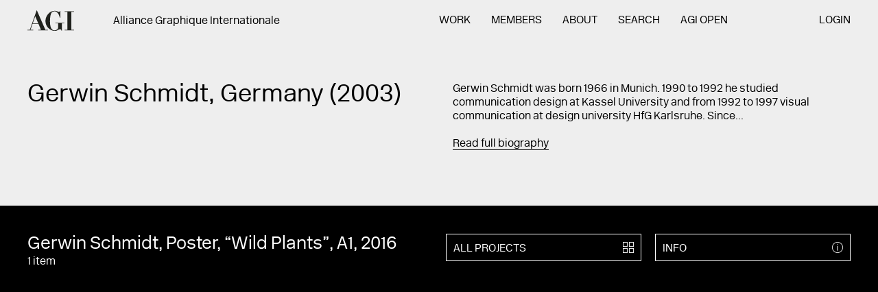

--- FILE ---
content_type: text/html; charset=UTF-8
request_url: https://a-g-i.org/design/gerwin-schmidt-poster-wild-plants-a1
body_size: 4384
content:

<!DOCTYPE html><html lang="en" class="no-js ui-loadData Site  "><head><meta charset="UTF-8"><meta name="viewport" content="width=device-width, initial-scale=1"><meta property="og:image" content=""/><meta name="twitter:image:src" content="" /><meta name="twitter:card" content="" /><meta property="og:site_name" content="Alliance Graphique Internationale (AGI)"/><meta property="og:description" content="  "/><meta name="twitter:description" content="  " /><meta name="twitter:site" content="@" /><meta name="twitter:creator" content="@" /><title>Gerwin Schmidt, Poster, “Wild Plants”, A1 – Alliance Graphique Internationale (AGI) – 512 creative professionals from 46 countries</title><meta property="og:title" content="Gerwin Schmidt, Poster, “Wild Plants”, A1 – Alliance Graphique Internationale (AGI) – 512 creative professionals from 46 countries"/><meta name="twitter:title" content="Gerwin Schmidt, Poster, “Wild Plants”, A1 – Alliance Graphique Internationale (AGI) – 512 creative professionals from 46 countries" /><meta property="og:url" content="https://a-g-i.org/design/gerwin-schmidt-poster-wild-plants-a1"/><meta property="og:image" content=""/><meta name="twitter:image:src" content="" /><meta name="twitter:card" content="" /><meta property="og:site_name" content="Alliance Graphique Internationale (AGI)"/><meta property="og:description" content="  "/><meta name="twitter:description" content="  " /><meta name="twitter:site" content="@" /><meta name="twitter:creator" content="@" /><title>Gerwin Schmidt – Alliance Graphique Internationale (AGI) – 512 creative professionals from 46 countries</title><meta property="og:title" content="Gerwin Schmidt – Alliance Graphique Internationale (AGI) – 512 creative professionals from 46 countries"/><meta name="twitter:title" content="Gerwin Schmidt – Alliance Graphique Internationale (AGI) – 512 creative professionals from 46 countries" /><meta property="og:url" content=""/><meta content='width=device-width, initial-scale=1.0, maximum-scale=1.0, user-scalable=0' name='viewport' /><link rel="stylesheet" href="/ui/css/style.css?nc=20180420"><script src="/_core/js/vendor/modernizr.min.js"></script></head><body><section class="Site-meta"><h1>Gerwin Schmidt, Poster, “Wild Plants”, A1</h1><h2><a href="/user/gerwinschmidt/">Gerwin Schmidt</a></h2><p></p><h3>Images of Gerwin Schmidt, Poster, “Wild Plants”, A1</h3><ol><li><a href="https://a-g-i.s3.eu-west-3.amazonaws.com/gerwinschmidt/Gerwin_Schmidt_Poster_Wild_Plants.jpg">Image 1 — Gerwin Schmidt Poster Wild Plants (<em>Gerwin Schmidt, Poster, “Wild Plants”, A1</em>)</a></li></ol><hr></section><section class="Site-wall"><div class="Wall ui-wall is-inactive" id="wall" data-wall-ads="[]"><div class="Wall-head"><form action="/wall/search/" class="Form  Form--wall  ui-wallSearch ui-hoverable" id="queryForm" method="get"><div class="Form-section--suggestion"><input class="Form-input--suggestion" id="suggestion" name="suggestion" value=""></div><div class="Form-section--search"><input class="Form-input--search" id="query" name="query" value="" placeholder="Search AGI..." autocomplete="off"><div class="Form-results"><span id="wallCount">999+</span> items</div></div><div class="Form-submit"><button type="submit" class="Link  Link--icon"><span class="Icon  Icon--search"><span>search</span></span></button></div></form></div><div class="Wall-body" id="wallScroll"><!-- #wallItems --><div class="Wall-items ui-wall-items  ui-scrollPager" id="wallItems" data-scrollpager-call="site.ui.wall.loadMore"><!--#wallItems --><ul class="List  List--wall  ui-masonry" id="wallList"></ul><!-- / #wallList --></div><!-- / #wallItems --></div><div class="Wall-loader" id="wallLoader"></div></div></section><div href="#" class="Site-menuLink"><a class="Icon  Icon--menu  ui-toggleState " id="menuToggle"><span>Menu</span></a></div><!-- Site-page --><section class="Site-page" id="page"><!-- Site-head --><header class="Site-head ui-showHideNav" id="head"><div class="Container  Container--flush"><section class="Section  Section--header"><div class="Section-head"><div class="Site-logo" id="logo"><!-- Logo --><hgroup class="Logo"><h1><a href="/"><span class="Logo-body">AGI</span></a></h1></hgroup><!-- / Logo --></div><div class="Site-tagline" id="tagline"><div class="Tagline"><div class="Content Content--tagline"><h3>Alliance Graphique Internationale</h3></div></div></div></div><div class="Section-body"><div class="Site-navigation" id="navigation"><!-- Navigation --><nav class="Navigation  ui-mobileNav   Navigation--pages"><ul><li class="Navigation-item  Navigation-item--home" id="home"><span class="Navigation-item-before"></span><a href="/">Home</a></li><li class="Navigation-item  Navigation-item--work  "><span class="Navigation-item-before"></span><a href="https://a-g-i.org/work">Work</a></li><li class="Navigation-item  Navigation-item--members  "><span class="Navigation-item-before"></span><a href="https://a-g-i.org/members">Members</a></li><li class="Navigation-item  Navigation-item--about  "><span class="Navigation-item-before"></span><a href="https://a-g-i.org/about">About</a></li><li class="Navigation-item  Navigation-item--search  "><span class="Navigation-item-before"></span><a href="https://a-g-i.org/search">Search</a></li><li class="Navigation-item  Navigation-item--open"><span class="Navigation-item-before"></span><a href="http://agi-open.com">AGI Open</a></li><li class="Navigation-item  Navigation-item--login"><span class="Navigation-item-before"></span><a href="/member-admin/">Login</a></li></ul></nav><div class="Navigation-search"><div class="Button  Button--search"><span class="Button-body"><!--
    Search and Categories Component
--><!-- .Form--search --><div class="Form Form--search ui-searchResults"><form method="post" action="https://a-g-i.org/result" id="search"><input class="Form-input" type="search" name="q" placeholder="SEARCH"><input class="Form-submit" type="submit" value="    "></form></div><!-- / .Form--search --></span><span class="Button-icon"><span class="Icon  Icon--search"><span>projects</span></span></span></div><!-- / Button --></div><!-- / Navigation --></div></div></section><div class="Site-utility" id="utility"><div class="Grid Grid--nav"><div class="Grid-section Grid-section--1"><!-- Navigation --><nav class="Navigation   Navigation--footer"><ul><li class="Navigation-item  Navigation-item--home" id="home"><span class="Navigation-item-before"></span><a href="/">Home</a></li><li class="Navigation-item  Navigation-item--agi-open  "><span class="Navigation-item-before"></span><a href="https://agi-open.com/">AGI Open</a></li><li class="Navigation-item  Navigation-item--agi-congress  "><span class="Navigation-item-before"></span><a href="http://agi-congress.com/">AGI Congress</a></li><li class="Navigation-item  Navigation-item--log-in  "><span class="Navigation-item-before"></span><a href="https://a-g-i.org/member-admin/">Log in</a></li></ul></nav><!-- / Navigation --></div><div class="Grid-section Grid-section--2"><ul class="List  List--mobileNav"><li><a href="https://twitter.com/agigraphic">TWITTER</a></li></ul></div></div><ul class="List  List--utility"><!-- Utility items here - contact, search etc --></ul></div></div></header><!-- / Site-head --><!-- Site-body --><main class="Site-body" id="body"><!-- Preview footnotes images --><div class="Site-footnote ui-mousemove" id="footnote"></div><!-- Template --><article class="Template  Template--project  Template--gerwin-schmidt-poster-wild-plants-a1 ui-templateHeight " ><!-- Template-head --><div class="Template-head"><div class="Container"><section class="Section  Section--project"><div class="Section-intro  Section-intro--1"><div class="Content Content--intro"><h1 class="Section-title">Gerwin Schmidt, Germany (2003)<br></h1></div></div><!-- / Section-intro --><div class="Section-intro  Section-intro--2"><div class="Shortcuts Shortcuts--project"><div class="Content Content--intro"><p>Gerwin Schmidt was born 1966 in Munich. 1990 to 1992 he studied communication design at Kassel University and from 1992 to 1997 visual communication at design university HfG Karlsruhe. Since...</p><a href="#bio" class="ui-jumpLink">Read full biography</a></div></div></div><!-- / Section-intro --></section></div></div><!-- / Template-head --><!-- / Template-media --><div class="Template-media  ui-slideDown--off  is-expanded " id="memberProjectsGrid" data-slidedown-trigger="#allProjects" data-slidedown-toggle=""><div class="Container  Container--flush" id="project"><ul class="List List--grid2 List--mobileProjects"><li class="List-item List-item--titles"><div class="Content Content--title"><h2> Gerwin Schmidt, Poster, “Wild Plants”, A1, 2016</h2><p>1 item </p></div></li><li class="List-item List-item--icons List-item--iconsInfo"><a href="#" class="Button  Button--alt Button--info  ui-toggleState " id=""  data-toggle-also="#info, .Info"     data-title="Info"><div class="Button-content"><div class="Button-body">
          Info
        </div><div class="Button-icon"><div class="Icon  Icon--info"><span>info</span></div></div></div></a><!-- / Button --></li><li class="List-item List-item--icons List-item--iconsProjects"><a href="/user/gerwinschmidt/view/projects" class="Button  Button--alt " id="allProjects"     data-title="All projects"><div class="Button-content"><div class="Button-body">
          All projects
        </div><div class="Button-icon"><div class="Icon  Icon--projects"><span>projects</span></div></div></div></a><!-- / Button --></li></ul><div class="Template-slider"><!-- Slider --><div class="ui-royalSlider-parent"><div class="Slider Slider--projects"><div class="Slider-body  ui-royalSlider "><section class="Slider-section"><div class="rsImg">https://a-g-i.s3.eu-west-3.amazonaws.com/gerwinschmidt/_1600xAUTO_crop_center-center_75_none/Gerwin_Schmidt_Poster_Wild_Plants.jpg</div></section></div><div class="Slider-pages"><ul class="List List--pages"><li class="ui-royalSlider-page"><a href="#1"><span>1</span></a></li></ul></div><div class="Slider-info"><span class="ui-royalSlider-currentSlide">1</span>/1</div><div class="Slider-arrow ui-royalSlider-prev  Slider-arrow--left"><a class="Link Link--left"><span>Previous</span></a></div><div class="Slider-arrow ui-royalSlider-next Slider-arrow--right"><a class="Link Link--right"><span>Next</span></a></div></div><!-- / Slider --></div></div><div class="Template-info" id="info"><article class="Info Info--projectDetails "><div class="Info-content"><!-- Info-head --><hgroup class="Info-head"><ul class="List List--mobileInfo"><li class="List-item List-item--titles"><div class="Content Content--title"><h2> Gerwin Schmidt, Poster, “Wild Plants”, A1, 2016</h2><p>1 items,  </p></div></li><li class="List-item List-item--icons List-item--mobileInfoClose"><a href="#" class="Icon--mobileInfoClose ui-toggleState" data-toggle-for=".Button--info"><span>Close</span></a></li></ul><div class="Info-text"><h1></h1></div></hgroup><!-- / Info-head --><!-- Info-body --><div class="Info-body"><!-- Info-details --><div class="Info-details"><div class="Content Content--projectDetails"><ul class="Info-title"><li><h3>Client:</h3></li></ul><ul class="Info-bullets"><li class="Info-bullet">Nicolas Humbert</li></ul><ul class="Info-title"><li><h3>Countries:</h3></li></ul><ul class="Info-bullets"><li class="Info-bullet"><a href="https://a-g-i.org/work/country/germany/">Germany</a></li></ul><ul class="Info-title"><li><h3>Details:</h3></li></ul><ul class="Info-bullets"><li class="Info-bullet">Poster</li></ul></div></div><!-- / Item-details --></div><!-- / Item-body --><!-- Info-buttons --><!-- Info-buttons --></div><!-- / Item-content --></article></div></div></div><!-- / Template-media --><a name="bio" id="bio"></a><!-- Template-body --><div class="Template-body"><div class="Container"><!-- Template-section--text --><div class="Template-section Template-section--text"><!-- Section-bio --><section class="Section-bio"><div class="Section-head"><div class="Section-title">
                    Gerwin Schmidt, Germany (2003)<br></div></div><!-- Section-head --><div class="Section-body "><div class="Content  Content--body ui-dictionary"><p>Gerwin Schmidt was born 1966 in Munich. 1990 to 1992 he studied communication design at Kassel University and from 1992 to 1997 visual communication at design university HfG Karlsruhe. Since 1997 he runs his own design-office in Munich. He creates book-, poster and corporate-designs for cultural events, museums and business clients. From mid-1999 to 2003 he was teaching as a guest lecturer at Fachhochschule Vorarlberg, Austria. Since 2003 he is teaching as a professor for communication design at the State Academy of Art Stuttgart.</p></div><div class="Accordion ui-accordion" data-accordion-active="false"></div></div></section><!-- / Section-bio --></div><!-- / Template-section--text --><!-- Template-section--aside --><div class="Template-section Template-section--aside "><article class="Info Info--profile "><div class="Info-media"><span class="Image ui-lazyImage ui-keepRatio member-image" data-id="Gerwin Schmidt AGI" data-title="Gerwin Schmidt AGI" data-src="https://a-g-i.org/userphotos/Gerwin_Schmidt_AGI.jpg"  data-ratio="400:400" data-w="https://a-g-i.org/userphotos/Gerwin_Schmidt_AGI.jpg"></span></div><div class="Info-content"><!-- Info-head --><hgroup class="Info-head"></hgroup><!-- / Info-head --><!-- Info-body --><div class="Info-body"><!-- Info-details --><div class="Info-details"><address class="Content  Content--info"><h3>Büro für Visuelle Gestaltung
          <h3>München</h3><h3>80337</h3><h3>Germany</h3><br><h3><a href="mailto:mail@gerwin-schmidt.de">Email</a></h3><h3><a href="http://www.gerwin-schmidt.de">Website</a></h3><br></address></div><!-- / Item-details --></div><!-- / Item-body --><!-- Info-buttons --><div class="Info-buttons"><a href="/user/gerwinschmidt/view/projects/" class="Button  Button--default  1 " id="infoProjects"     data-title="All projects"><div class="Button-content"><div class="Button-body">
          All projects
        </div><div class="Button-icon"><div class="Icon  Icon--projects"><span>projects</span></div></div></div></a><!-- / Button --><div class="Drop Drop--share" id="Drop-share"><div class="Drop-head ui-toggleState" data-toggle-for="#Drop-share"><span class="Drop-title">Share</span><div class="Drop-icon"><div class="Icon  Icon--share"><span>share</span></div></div></div><div class="Drop-body"><ul class="List  List--drop"><li class="List-item"><a href="#" class="Button Button-item--dropdown ui-shareable" data-share-service="twitter">Twitter</a></li><li class="List-item"><a href="#" class="Button Button-item--dropdown ui-shareable" data-share-service="facebook">Facebook</a></li><li class="List-item"><a href="#" class="Button Button-item--dropdown ui-shareable" data-share-service="email">Email</a></li></ul></div></div></div><!-- Info-buttons --></div><!-- / Item-content --></article></div><!-- / Template-section--aside --></div></div><!-- / .Template-body --></article><!-- / Template --></main><!-- / Site-body --><!-- Site-foot --><footer class="Site-foot" id="foot"><div class="Container"><div class="Site-section  Site-section--summary"><div class="Content  Content--summary"><p>Alliance Graphique Internationale<a href="https://a-g-i.org/about"></a></p></div><div class="Grid Grid--3"><div class="Grid-item"><p>Baederstrasse 23<br>CH-5400 Baden, Switzerland</p></div><div class="Grid-item"><p>++41 71 393 58 48<br><a href="mailto:mailto:info@a-g-i.org">info@a-g-i.org</a><a href="mailto:mailto:info@a-g-i.org"></a></p></div><div class="Grid-item"><p>AGI Secretariat<br><strong>Open on Thursdays from 9am to 5pm CET</strong></p></div></div></div><div class="Site-section  Site-section--nav"><div class="Content  Content--summary"><p>&nbsp;</p></div><div class="Grid Grid--nav"><div class="Grid-section Grid-section--1"><!-- Navigation --><nav class="Navigation   Navigation--footerDesktop Navigation--footer"><ul><li class="Navigation-item  Navigation-item--home" id="home"><span class="Navigation-item-before"></span><a href="/">Home</a></li><li class="Navigation-item  Navigation-item--agi-open  "><span class="Navigation-item-before"></span><a href="https://agi-open.com/">AGI Open</a></li><li class="Navigation-item  Navigation-item--agi-congress  "><span class="Navigation-item-before"></span><a href="http://agi-congress.com/">AGI Congress</a></li><li class="Navigation-item  Navigation-item--log-in  "><span class="Navigation-item-before"></span><a href="https://a-g-i.org/member-admin/">Log in</a></li></ul></nav><!-- / Navigation --></div><div class="Grid-section Grid-section--2 Grid-section--desktop"><ul class="List"><li><a href="https://twitter.com/agigraphic">Twitter</a></li><li><a href="https://www.facebook.com/agigraphic">Facebook</a></li><li><a href="https://www.instagram.com/agigraphic/">Instagram</a></li><li><a href="http://agi-open-london.tumblr.com">Tumblr</a></li><li><a href="https://www.youtube.com/channel/UCC0UK3rTrM5dDy4Y2jzYYig">YouTube</a></li></ul></div></div></div></div></footer><!-- / Site-foot --></section><!-- / Site-page --><!-- Overlay --><section class="Overlay Overlay--lightbox is-inactive" id="lightbox"><!-- Overlay-page --><div class="Overlay-page"><div class="Overlay-head"><a href="#" class="Overlay-close ui-toggleState" data-toggle-for="#lightbox">Close</a></div><div class="Overlay-body"><div class="Overlay-content" id="lightboxContent"></div></div></div><!-- / Overlay-page --></section><!-- / Overlay --><script src="//code.jquery.com/jquery-2.1.0.min.js"></script><script src="/ui/js/utils.js"></script><script src="/ui/js/vendor/fuse.min.js"></script><script src="/ui/js/vendor/handlebars.min.js"></script><script src="/ui/js/min/agi-min.js?nc=20241210a"></script><script>
  (function(i,s,o,g,r,a,m){i['GoogleAnalyticsObject']=r;i[r]=i[r]||function(){
  (i[r].q=i[r].q||[]).push(arguments)},i[r].l=1*new Date();a=s.createElement(o),
  m=s.getElementsByTagName(o)[0];a.async=1;a.src=g;m.parentNode.insertBefore(a,m)
  })(window,document,'script','https://www.google-analytics.com/analytics.js','ga');

  ga('create', 'UA-36311000-7', 'auto');
  ga('send', 'pageview');

</script></body></html>